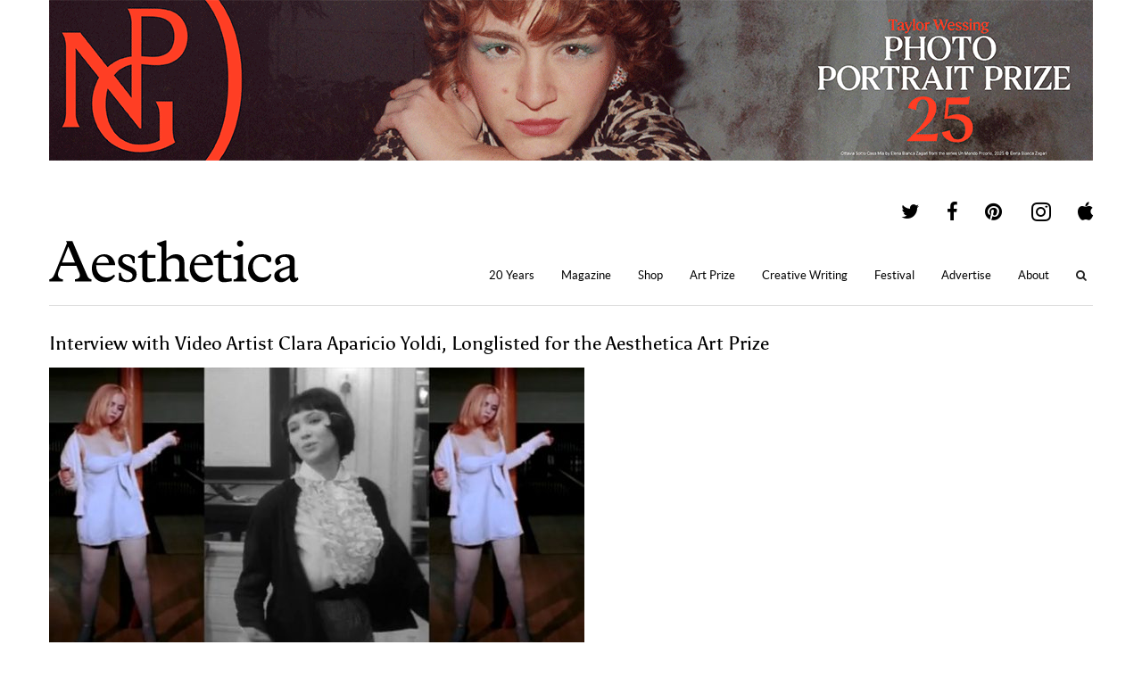

--- FILE ---
content_type: text/html; charset=UTF-8
request_url: https://aestheticamagazine.com/interview-video-artist-clara-aparicio-yoldi-longlisted-aesthetica-art-prize/
body_size: 16638
content:
<!doctype html>
<html lang=en-GB>
<head>
	<meta name='robots' content='index, follow, max-image-preview:large, max-snippet:-1, max-video-preview:-1' />

	<!-- This site is optimized with the Yoast SEO plugin v26.8 - https://yoast.com/product/yoast-seo-wordpress/ -->
	<link rel="canonical" href="https://aestheticamagazine.com/interview-video-artist-clara-aparicio-yoldi-longlisted-aesthetica-art-prize/" />
	<meta name="twitter:label1" content="Written by" />
	<meta name="twitter:data1" content="DaleJDonley" />
	<meta name="twitter:label2" content="Est. reading time" />
	<meta name="twitter:data2" content="7 minutes" />
	<script type="application/ld+json" class="yoast-schema-graph">{"@context":"https://schema.org","@graph":[{"@type":"Article","@id":"https://aestheticamagazine.com/interview-video-artist-clara-aparicio-yoldi-longlisted-aesthetica-art-prize/#article","isPartOf":{"@id":"/interview-video-artist-clara-aparicio-yoldi-longlisted-aesthetica-art-prize/"},"author":{"name":"DaleJDonley","@id":"https://aestheticamagazine.com/#/schema/person/9f3262a5246ba0cb6e0c15c32e5cd826"},"headline":"Interview with Video Artist Clara Aparicio Yoldi, Longlisted for the Aesthetica Art Prize","datePublished":"2014-03-23T15:00:24+00:00","dateModified":"2016-01-05T12:35:59+00:00","mainEntityOfPage":{"@id":"/interview-video-artist-clara-aparicio-yoldi-longlisted-aesthetica-art-prize/"},"wordCount":1448,"publisher":{"@id":"https://aestheticamagazine.com/#organization"},"image":{"@id":"https://aestheticamagazine.com/interview-video-artist-clara-aparicio-yoldi-longlisted-aesthetica-art-prize/#primaryimage"},"thumbnailUrl":"https://aestheticamagazine.com/wp-content/uploads/2014/03/Clara-Aparicio-Yoldi-LaisseTomberLesFilles.jpg","keywords":["Aesthetica Art Prize","Bruce Nauman","Iran","London","New York"],"articleSection":["Art &amp; Design","Film","Music","Performance"],"inLanguage":"en-US"},{"@type":"WebPage","@id":"/interview-video-artist-clara-aparicio-yoldi-longlisted-aesthetica-art-prize/","url":"https://aestheticamagazine.com/interview-video-artist-clara-aparicio-yoldi-longlisted-aesthetica-art-prize/","name":"Interview with Video Artist Clara Aparicio Yoldi, Longlisted for the Aesthetica Art Prize - Aesthetica Magazine","isPartOf":{"@id":"https://aestheticamagazine.com/#website"},"primaryImageOfPage":{"@id":"https://aestheticamagazine.com/interview-video-artist-clara-aparicio-yoldi-longlisted-aesthetica-art-prize/#primaryimage"},"image":{"@id":"https://aestheticamagazine.com/interview-video-artist-clara-aparicio-yoldi-longlisted-aesthetica-art-prize/#primaryimage"},"thumbnailUrl":"https://aestheticamagazine.com/wp-content/uploads/2014/03/Clara-Aparicio-Yoldi-LaisseTomberLesFilles.jpg","datePublished":"2014-03-23T15:00:24+00:00","dateModified":"2016-01-05T12:35:59+00:00","breadcrumb":{"@id":"https://aestheticamagazine.com/interview-video-artist-clara-aparicio-yoldi-longlisted-aesthetica-art-prize/#breadcrumb"},"inLanguage":"en-US","potentialAction":[{"@type":"ReadAction","target":["https://aestheticamagazine.com/interview-video-artist-clara-aparicio-yoldi-longlisted-aesthetica-art-prize/"]}]},{"@type":"ImageObject","inLanguage":"en-US","@id":"https://aestheticamagazine.com/interview-video-artist-clara-aparicio-yoldi-longlisted-aesthetica-art-prize/#primaryimage","url":"https://aestheticamagazine.com/wp-content/uploads/2014/03/Clara-Aparicio-Yoldi-LaisseTomberLesFilles.jpg","contentUrl":"https://aestheticamagazine.com/wp-content/uploads/2014/03/Clara-Aparicio-Yoldi-LaisseTomberLesFilles.jpg","width":600,"height":338},{"@type":"BreadcrumbList","@id":"https://aestheticamagazine.com/interview-video-artist-clara-aparicio-yoldi-longlisted-aesthetica-art-prize/#breadcrumb","itemListElement":[{"@type":"ListItem","position":1,"name":"Home","item":"https://aestheticamagazine.com/"},{"@type":"ListItem","position":2,"name":"Interview with Video Artist Clara Aparicio Yoldi, Longlisted for the Aesthetica Art Prize"}]},{"@type":"WebSite","@id":"https://aestheticamagazine.com/#website","url":"https://aestheticamagazine.com/","name":"Aesthetica Magazine","description":"Aesthetica is a worldwide destination for art and culture. In-depth features foreground today’s most innovative practitioners across art, design, photography, architecture, music and film.","publisher":{"@id":"https://aestheticamagazine.com/#organization"},"potentialAction":[{"@type":"SearchAction","target":{"@type":"EntryPoint","urlTemplate":"https://aestheticamagazine.com/?s={search_term_string}"},"query-input":{"@type":"PropertyValueSpecification","valueRequired":true,"valueName":"search_term_string"}}],"inLanguage":"en-US"},{"@type":"Organization","@id":"https://aestheticamagazine.com/#organization","name":"Aesthetica Magazine","url":"https://aestheticamagazine.com/","logo":{"@type":"ImageObject","inLanguage":"en-US","@id":"https://aestheticamagazine.com/#/schema/logo/image/","url":"https://aestheticamagazine.com/wp-content/uploads/2012/03/aesthetica-logo-e1459414294837.png","contentUrl":"https://aestheticamagazine.com/wp-content/uploads/2012/03/aesthetica-logo-e1459414294837.png","width":180,"height":44,"caption":"Aesthetica Magazine"},"image":{"@id":"https://aestheticamagazine.com/#/schema/logo/image/"},"sameAs":["https://www.facebook.com/aestheticamagazine","https://x.com/AestheticaMag","http://pinterest.com/aestheticamag"]},{"@type":"Person","@id":"https://aestheticamagazine.com/#/schema/person/9f3262a5246ba0cb6e0c15c32e5cd826","name":"DaleJDonley"}]}</script>
	<!-- / Yoast SEO plugin. -->


		<style>
			.lazyload,
			.lazyloading {
				max-width: 100%;
			}
		</style>
				<!-- This site uses the Google Analytics by MonsterInsights plugin v9.11.1 - Using Analytics tracking - https://www.monsterinsights.com/ -->
							<script src="//www.googletagmanager.com/gtag/js?id=G-M2LKWLY53V"  data-cfasync="false" data-wpfc-render="false" type="text/javascript" async></script>
			<script data-cfasync="false" data-wpfc-render="false" type="text/javascript">
				var mi_version = '9.11.1';
				var mi_track_user = true;
				var mi_no_track_reason = '';
								var MonsterInsightsDefaultLocations = {"page_location":"https:\/\/aestheticamagazine.com\/interview-video-artist-clara-aparicio-yoldi-longlisted-aesthetica-art-prize\/"};
								if ( typeof MonsterInsightsPrivacyGuardFilter === 'function' ) {
					var MonsterInsightsLocations = (typeof MonsterInsightsExcludeQuery === 'object') ? MonsterInsightsPrivacyGuardFilter( MonsterInsightsExcludeQuery ) : MonsterInsightsPrivacyGuardFilter( MonsterInsightsDefaultLocations );
				} else {
					var MonsterInsightsLocations = (typeof MonsterInsightsExcludeQuery === 'object') ? MonsterInsightsExcludeQuery : MonsterInsightsDefaultLocations;
				}

								var disableStrs = [
										'ga-disable-G-M2LKWLY53V',
									];

				/* Function to detect opted out users */
				function __gtagTrackerIsOptedOut() {
					for (var index = 0; index < disableStrs.length; index++) {
						if (document.cookie.indexOf(disableStrs[index] + '=true') > -1) {
							return true;
						}
					}

					return false;
				}

				/* Disable tracking if the opt-out cookie exists. */
				if (__gtagTrackerIsOptedOut()) {
					for (var index = 0; index < disableStrs.length; index++) {
						window[disableStrs[index]] = true;
					}
				}

				/* Opt-out function */
				function __gtagTrackerOptout() {
					for (var index = 0; index < disableStrs.length; index++) {
						document.cookie = disableStrs[index] + '=true; expires=Thu, 31 Dec 2099 23:59:59 UTC; path=/';
						window[disableStrs[index]] = true;
					}
				}

				if ('undefined' === typeof gaOptout) {
					function gaOptout() {
						__gtagTrackerOptout();
					}
				}
								window.dataLayer = window.dataLayer || [];

				window.MonsterInsightsDualTracker = {
					helpers: {},
					trackers: {},
				};
				if (mi_track_user) {
					function __gtagDataLayer() {
						dataLayer.push(arguments);
					}

					function __gtagTracker(type, name, parameters) {
						if (!parameters) {
							parameters = {};
						}

						if (parameters.send_to) {
							__gtagDataLayer.apply(null, arguments);
							return;
						}

						if (type === 'event') {
														parameters.send_to = monsterinsights_frontend.v4_id;
							var hookName = name;
							if (typeof parameters['event_category'] !== 'undefined') {
								hookName = parameters['event_category'] + ':' + name;
							}

							if (typeof MonsterInsightsDualTracker.trackers[hookName] !== 'undefined') {
								MonsterInsightsDualTracker.trackers[hookName](parameters);
							} else {
								__gtagDataLayer('event', name, parameters);
							}
							
						} else {
							__gtagDataLayer.apply(null, arguments);
						}
					}

					__gtagTracker('js', new Date());
					__gtagTracker('set', {
						'developer_id.dZGIzZG': true,
											});
					if ( MonsterInsightsLocations.page_location ) {
						__gtagTracker('set', MonsterInsightsLocations);
					}
										__gtagTracker('config', 'G-M2LKWLY53V', {"forceSSL":"true","link_attribution":"true"} );
										window.gtag = __gtagTracker;										(function () {
						/* https://developers.google.com/analytics/devguides/collection/analyticsjs/ */
						/* ga and __gaTracker compatibility shim. */
						var noopfn = function () {
							return null;
						};
						var newtracker = function () {
							return new Tracker();
						};
						var Tracker = function () {
							return null;
						};
						var p = Tracker.prototype;
						p.get = noopfn;
						p.set = noopfn;
						p.send = function () {
							var args = Array.prototype.slice.call(arguments);
							args.unshift('send');
							__gaTracker.apply(null, args);
						};
						var __gaTracker = function () {
							var len = arguments.length;
							if (len === 0) {
								return;
							}
							var f = arguments[len - 1];
							if (typeof f !== 'object' || f === null || typeof f.hitCallback !== 'function') {
								if ('send' === arguments[0]) {
									var hitConverted, hitObject = false, action;
									if ('event' === arguments[1]) {
										if ('undefined' !== typeof arguments[3]) {
											hitObject = {
												'eventAction': arguments[3],
												'eventCategory': arguments[2],
												'eventLabel': arguments[4],
												'value': arguments[5] ? arguments[5] : 1,
											}
										}
									}
									if ('pageview' === arguments[1]) {
										if ('undefined' !== typeof arguments[2]) {
											hitObject = {
												'eventAction': 'page_view',
												'page_path': arguments[2],
											}
										}
									}
									if (typeof arguments[2] === 'object') {
										hitObject = arguments[2];
									}
									if (typeof arguments[5] === 'object') {
										Object.assign(hitObject, arguments[5]);
									}
									if ('undefined' !== typeof arguments[1].hitType) {
										hitObject = arguments[1];
										if ('pageview' === hitObject.hitType) {
											hitObject.eventAction = 'page_view';
										}
									}
									if (hitObject) {
										action = 'timing' === arguments[1].hitType ? 'timing_complete' : hitObject.eventAction;
										hitConverted = mapArgs(hitObject);
										__gtagTracker('event', action, hitConverted);
									}
								}
								return;
							}

							function mapArgs(args) {
								var arg, hit = {};
								var gaMap = {
									'eventCategory': 'event_category',
									'eventAction': 'event_action',
									'eventLabel': 'event_label',
									'eventValue': 'event_value',
									'nonInteraction': 'non_interaction',
									'timingCategory': 'event_category',
									'timingVar': 'name',
									'timingValue': 'value',
									'timingLabel': 'event_label',
									'page': 'page_path',
									'location': 'page_location',
									'title': 'page_title',
									'referrer' : 'page_referrer',
								};
								for (arg in args) {
																		if (!(!args.hasOwnProperty(arg) || !gaMap.hasOwnProperty(arg))) {
										hit[gaMap[arg]] = args[arg];
									} else {
										hit[arg] = args[arg];
									}
								}
								return hit;
							}

							try {
								f.hitCallback();
							} catch (ex) {
							}
						};
						__gaTracker.create = newtracker;
						__gaTracker.getByName = newtracker;
						__gaTracker.getAll = function () {
							return [];
						};
						__gaTracker.remove = noopfn;
						__gaTracker.loaded = true;
						window['__gaTracker'] = __gaTracker;
					})();
									} else {
										console.log("");
					(function () {
						function __gtagTracker() {
							return null;
						}

						window['__gtagTracker'] = __gtagTracker;
						window['gtag'] = __gtagTracker;
					})();
									}
			</script>
							<!-- / Google Analytics by MonsterInsights -->
		<style id='wp-img-auto-sizes-contain-inline-css' type='text/css'>
img:is([sizes=auto i],[sizes^="auto," i]){contain-intrinsic-size:3000px 1500px}
/*# sourceURL=wp-img-auto-sizes-contain-inline-css */
</style>
<style id='wp-block-library-inline-css' type='text/css'>
:root{--wp-block-synced-color:#7a00df;--wp-block-synced-color--rgb:122,0,223;--wp-bound-block-color:var(--wp-block-synced-color);--wp-editor-canvas-background:#ddd;--wp-admin-theme-color:#007cba;--wp-admin-theme-color--rgb:0,124,186;--wp-admin-theme-color-darker-10:#006ba1;--wp-admin-theme-color-darker-10--rgb:0,107,160.5;--wp-admin-theme-color-darker-20:#005a87;--wp-admin-theme-color-darker-20--rgb:0,90,135;--wp-admin-border-width-focus:2px}@media (min-resolution:192dpi){:root{--wp-admin-border-width-focus:1.5px}}.wp-element-button{cursor:pointer}:root .has-very-light-gray-background-color{background-color:#eee}:root .has-very-dark-gray-background-color{background-color:#313131}:root .has-very-light-gray-color{color:#eee}:root .has-very-dark-gray-color{color:#313131}:root .has-vivid-green-cyan-to-vivid-cyan-blue-gradient-background{background:linear-gradient(135deg,#00d084,#0693e3)}:root .has-purple-crush-gradient-background{background:linear-gradient(135deg,#34e2e4,#4721fb 50%,#ab1dfe)}:root .has-hazy-dawn-gradient-background{background:linear-gradient(135deg,#faaca8,#dad0ec)}:root .has-subdued-olive-gradient-background{background:linear-gradient(135deg,#fafae1,#67a671)}:root .has-atomic-cream-gradient-background{background:linear-gradient(135deg,#fdd79a,#004a59)}:root .has-nightshade-gradient-background{background:linear-gradient(135deg,#330968,#31cdcf)}:root .has-midnight-gradient-background{background:linear-gradient(135deg,#020381,#2874fc)}:root{--wp--preset--font-size--normal:16px;--wp--preset--font-size--huge:42px}.has-regular-font-size{font-size:1em}.has-larger-font-size{font-size:2.625em}.has-normal-font-size{font-size:var(--wp--preset--font-size--normal)}.has-huge-font-size{font-size:var(--wp--preset--font-size--huge)}.has-text-align-center{text-align:center}.has-text-align-left{text-align:left}.has-text-align-right{text-align:right}.has-fit-text{white-space:nowrap!important}#end-resizable-editor-section{display:none}.aligncenter{clear:both}.items-justified-left{justify-content:flex-start}.items-justified-center{justify-content:center}.items-justified-right{justify-content:flex-end}.items-justified-space-between{justify-content:space-between}.screen-reader-text{border:0;clip-path:inset(50%);height:1px;margin:-1px;overflow:hidden;padding:0;position:absolute;width:1px;word-wrap:normal!important}.screen-reader-text:focus{background-color:#ddd;clip-path:none;color:#444;display:block;font-size:1em;height:auto;left:5px;line-height:normal;padding:15px 23px 14px;text-decoration:none;top:5px;width:auto;z-index:100000}html :where(.has-border-color){border-style:solid}html :where([style*=border-top-color]){border-top-style:solid}html :where([style*=border-right-color]){border-right-style:solid}html :where([style*=border-bottom-color]){border-bottom-style:solid}html :where([style*=border-left-color]){border-left-style:solid}html :where([style*=border-width]){border-style:solid}html :where([style*=border-top-width]){border-top-style:solid}html :where([style*=border-right-width]){border-right-style:solid}html :where([style*=border-bottom-width]){border-bottom-style:solid}html :where([style*=border-left-width]){border-left-style:solid}html :where(img[class*=wp-image-]){height:auto;max-width:100%}:where(figure){margin:0 0 1em}html :where(.is-position-sticky){--wp-admin--admin-bar--position-offset:var(--wp-admin--admin-bar--height,0px)}@media screen and (max-width:600px){html :where(.is-position-sticky){--wp-admin--admin-bar--position-offset:0px}}

/*# sourceURL=wp-block-library-inline-css */
</style><style id='wp-block-paragraph-inline-css' type='text/css'>
.is-small-text{font-size:.875em}.is-regular-text{font-size:1em}.is-large-text{font-size:2.25em}.is-larger-text{font-size:3em}.has-drop-cap:not(:focus):first-letter{float:left;font-size:8.4em;font-style:normal;font-weight:100;line-height:.68;margin:.05em .1em 0 0;text-transform:uppercase}body.rtl .has-drop-cap:not(:focus):first-letter{float:none;margin-left:.1em}p.has-drop-cap.has-background{overflow:hidden}:root :where(p.has-background){padding:1.25em 2.375em}:where(p.has-text-color:not(.has-link-color)) a{color:inherit}p.has-text-align-left[style*="writing-mode:vertical-lr"],p.has-text-align-right[style*="writing-mode:vertical-rl"]{rotate:180deg}
/*# sourceURL=https://aestheticamagazine.com/wp-includes/blocks/paragraph/style.min.css */
</style>
<style id='global-styles-inline-css' type='text/css'>
:root{--wp--preset--aspect-ratio--square: 1;--wp--preset--aspect-ratio--4-3: 4/3;--wp--preset--aspect-ratio--3-4: 3/4;--wp--preset--aspect-ratio--3-2: 3/2;--wp--preset--aspect-ratio--2-3: 2/3;--wp--preset--aspect-ratio--16-9: 16/9;--wp--preset--aspect-ratio--9-16: 9/16;--wp--preset--color--black: #000000;--wp--preset--color--cyan-bluish-gray: #abb8c3;--wp--preset--color--white: #ffffff;--wp--preset--color--pale-pink: #f78da7;--wp--preset--color--vivid-red: #cf2e2e;--wp--preset--color--luminous-vivid-orange: #ff6900;--wp--preset--color--luminous-vivid-amber: #fcb900;--wp--preset--color--light-green-cyan: #7bdcb5;--wp--preset--color--vivid-green-cyan: #00d084;--wp--preset--color--pale-cyan-blue: #8ed1fc;--wp--preset--color--vivid-cyan-blue: #0693e3;--wp--preset--color--vivid-purple: #9b51e0;--wp--preset--gradient--vivid-cyan-blue-to-vivid-purple: linear-gradient(135deg,rgb(6,147,227) 0%,rgb(155,81,224) 100%);--wp--preset--gradient--light-green-cyan-to-vivid-green-cyan: linear-gradient(135deg,rgb(122,220,180) 0%,rgb(0,208,130) 100%);--wp--preset--gradient--luminous-vivid-amber-to-luminous-vivid-orange: linear-gradient(135deg,rgb(252,185,0) 0%,rgb(255,105,0) 100%);--wp--preset--gradient--luminous-vivid-orange-to-vivid-red: linear-gradient(135deg,rgb(255,105,0) 0%,rgb(207,46,46) 100%);--wp--preset--gradient--very-light-gray-to-cyan-bluish-gray: linear-gradient(135deg,rgb(238,238,238) 0%,rgb(169,184,195) 100%);--wp--preset--gradient--cool-to-warm-spectrum: linear-gradient(135deg,rgb(74,234,220) 0%,rgb(151,120,209) 20%,rgb(207,42,186) 40%,rgb(238,44,130) 60%,rgb(251,105,98) 80%,rgb(254,248,76) 100%);--wp--preset--gradient--blush-light-purple: linear-gradient(135deg,rgb(255,206,236) 0%,rgb(152,150,240) 100%);--wp--preset--gradient--blush-bordeaux: linear-gradient(135deg,rgb(254,205,165) 0%,rgb(254,45,45) 50%,rgb(107,0,62) 100%);--wp--preset--gradient--luminous-dusk: linear-gradient(135deg,rgb(255,203,112) 0%,rgb(199,81,192) 50%,rgb(65,88,208) 100%);--wp--preset--gradient--pale-ocean: linear-gradient(135deg,rgb(255,245,203) 0%,rgb(182,227,212) 50%,rgb(51,167,181) 100%);--wp--preset--gradient--electric-grass: linear-gradient(135deg,rgb(202,248,128) 0%,rgb(113,206,126) 100%);--wp--preset--gradient--midnight: linear-gradient(135deg,rgb(2,3,129) 0%,rgb(40,116,252) 100%);--wp--preset--font-size--small: 13px;--wp--preset--font-size--medium: 20px;--wp--preset--font-size--large: 36px;--wp--preset--font-size--x-large: 42px;--wp--preset--spacing--20: 0.44rem;--wp--preset--spacing--30: 0.67rem;--wp--preset--spacing--40: 1rem;--wp--preset--spacing--50: 1.5rem;--wp--preset--spacing--60: 2.25rem;--wp--preset--spacing--70: 3.38rem;--wp--preset--spacing--80: 5.06rem;--wp--preset--shadow--natural: 6px 6px 9px rgba(0, 0, 0, 0.2);--wp--preset--shadow--deep: 12px 12px 50px rgba(0, 0, 0, 0.4);--wp--preset--shadow--sharp: 6px 6px 0px rgba(0, 0, 0, 0.2);--wp--preset--shadow--outlined: 6px 6px 0px -3px rgb(255, 255, 255), 6px 6px rgb(0, 0, 0);--wp--preset--shadow--crisp: 6px 6px 0px rgb(0, 0, 0);}:where(.is-layout-flex){gap: 0.5em;}:where(.is-layout-grid){gap: 0.5em;}body .is-layout-flex{display: flex;}.is-layout-flex{flex-wrap: wrap;align-items: center;}.is-layout-flex > :is(*, div){margin: 0;}body .is-layout-grid{display: grid;}.is-layout-grid > :is(*, div){margin: 0;}:where(.wp-block-columns.is-layout-flex){gap: 2em;}:where(.wp-block-columns.is-layout-grid){gap: 2em;}:where(.wp-block-post-template.is-layout-flex){gap: 1.25em;}:where(.wp-block-post-template.is-layout-grid){gap: 1.25em;}.has-black-color{color: var(--wp--preset--color--black) !important;}.has-cyan-bluish-gray-color{color: var(--wp--preset--color--cyan-bluish-gray) !important;}.has-white-color{color: var(--wp--preset--color--white) !important;}.has-pale-pink-color{color: var(--wp--preset--color--pale-pink) !important;}.has-vivid-red-color{color: var(--wp--preset--color--vivid-red) !important;}.has-luminous-vivid-orange-color{color: var(--wp--preset--color--luminous-vivid-orange) !important;}.has-luminous-vivid-amber-color{color: var(--wp--preset--color--luminous-vivid-amber) !important;}.has-light-green-cyan-color{color: var(--wp--preset--color--light-green-cyan) !important;}.has-vivid-green-cyan-color{color: var(--wp--preset--color--vivid-green-cyan) !important;}.has-pale-cyan-blue-color{color: var(--wp--preset--color--pale-cyan-blue) !important;}.has-vivid-cyan-blue-color{color: var(--wp--preset--color--vivid-cyan-blue) !important;}.has-vivid-purple-color{color: var(--wp--preset--color--vivid-purple) !important;}.has-black-background-color{background-color: var(--wp--preset--color--black) !important;}.has-cyan-bluish-gray-background-color{background-color: var(--wp--preset--color--cyan-bluish-gray) !important;}.has-white-background-color{background-color: var(--wp--preset--color--white) !important;}.has-pale-pink-background-color{background-color: var(--wp--preset--color--pale-pink) !important;}.has-vivid-red-background-color{background-color: var(--wp--preset--color--vivid-red) !important;}.has-luminous-vivid-orange-background-color{background-color: var(--wp--preset--color--luminous-vivid-orange) !important;}.has-luminous-vivid-amber-background-color{background-color: var(--wp--preset--color--luminous-vivid-amber) !important;}.has-light-green-cyan-background-color{background-color: var(--wp--preset--color--light-green-cyan) !important;}.has-vivid-green-cyan-background-color{background-color: var(--wp--preset--color--vivid-green-cyan) !important;}.has-pale-cyan-blue-background-color{background-color: var(--wp--preset--color--pale-cyan-blue) !important;}.has-vivid-cyan-blue-background-color{background-color: var(--wp--preset--color--vivid-cyan-blue) !important;}.has-vivid-purple-background-color{background-color: var(--wp--preset--color--vivid-purple) !important;}.has-black-border-color{border-color: var(--wp--preset--color--black) !important;}.has-cyan-bluish-gray-border-color{border-color: var(--wp--preset--color--cyan-bluish-gray) !important;}.has-white-border-color{border-color: var(--wp--preset--color--white) !important;}.has-pale-pink-border-color{border-color: var(--wp--preset--color--pale-pink) !important;}.has-vivid-red-border-color{border-color: var(--wp--preset--color--vivid-red) !important;}.has-luminous-vivid-orange-border-color{border-color: var(--wp--preset--color--luminous-vivid-orange) !important;}.has-luminous-vivid-amber-border-color{border-color: var(--wp--preset--color--luminous-vivid-amber) !important;}.has-light-green-cyan-border-color{border-color: var(--wp--preset--color--light-green-cyan) !important;}.has-vivid-green-cyan-border-color{border-color: var(--wp--preset--color--vivid-green-cyan) !important;}.has-pale-cyan-blue-border-color{border-color: var(--wp--preset--color--pale-cyan-blue) !important;}.has-vivid-cyan-blue-border-color{border-color: var(--wp--preset--color--vivid-cyan-blue) !important;}.has-vivid-purple-border-color{border-color: var(--wp--preset--color--vivid-purple) !important;}.has-vivid-cyan-blue-to-vivid-purple-gradient-background{background: var(--wp--preset--gradient--vivid-cyan-blue-to-vivid-purple) !important;}.has-light-green-cyan-to-vivid-green-cyan-gradient-background{background: var(--wp--preset--gradient--light-green-cyan-to-vivid-green-cyan) !important;}.has-luminous-vivid-amber-to-luminous-vivid-orange-gradient-background{background: var(--wp--preset--gradient--luminous-vivid-amber-to-luminous-vivid-orange) !important;}.has-luminous-vivid-orange-to-vivid-red-gradient-background{background: var(--wp--preset--gradient--luminous-vivid-orange-to-vivid-red) !important;}.has-very-light-gray-to-cyan-bluish-gray-gradient-background{background: var(--wp--preset--gradient--very-light-gray-to-cyan-bluish-gray) !important;}.has-cool-to-warm-spectrum-gradient-background{background: var(--wp--preset--gradient--cool-to-warm-spectrum) !important;}.has-blush-light-purple-gradient-background{background: var(--wp--preset--gradient--blush-light-purple) !important;}.has-blush-bordeaux-gradient-background{background: var(--wp--preset--gradient--blush-bordeaux) !important;}.has-luminous-dusk-gradient-background{background: var(--wp--preset--gradient--luminous-dusk) !important;}.has-pale-ocean-gradient-background{background: var(--wp--preset--gradient--pale-ocean) !important;}.has-electric-grass-gradient-background{background: var(--wp--preset--gradient--electric-grass) !important;}.has-midnight-gradient-background{background: var(--wp--preset--gradient--midnight) !important;}.has-small-font-size{font-size: var(--wp--preset--font-size--small) !important;}.has-medium-font-size{font-size: var(--wp--preset--font-size--medium) !important;}.has-large-font-size{font-size: var(--wp--preset--font-size--large) !important;}.has-x-large-font-size{font-size: var(--wp--preset--font-size--x-large) !important;}
/*# sourceURL=global-styles-inline-css */
</style>

<style id='classic-theme-styles-inline-css' type='text/css'>
/*! This file is auto-generated */
.wp-block-button__link{color:#fff;background-color:#32373c;border-radius:9999px;box-shadow:none;text-decoration:none;padding:calc(.667em + 2px) calc(1.333em + 2px);font-size:1.125em}.wp-block-file__button{background:#32373c;color:#fff;text-decoration:none}
/*# sourceURL=/wp-includes/css/classic-themes.min.css */
</style>
<link rel='stylesheet' id='wp-components-css' href='/wp-includes/css/dist/components/style.min.css?ver=6.9' type='text/css' media='all' />
<link rel='stylesheet' id='wp-preferences-css' href='/wp-includes/css/dist/preferences/style.min.css?ver=6.9' type='text/css' media='all' />
<link rel='stylesheet' id='wp-block-editor-css' href='/wp-includes/css/dist/block-editor/style.min.css?ver=6.9' type='text/css' media='all' />
<link rel='stylesheet' id='popup-maker-block-library-style-css' href='/wp-content/plugins/popup-maker/dist/packages/block-library-style.css?ver=dbea705cfafe089d65f1' type='text/css' media='all' />
<link rel='stylesheet' id='collapscore-css-css' href='/wp-content/plugins/jquery-collapse-o-matic/css/core_style.css?ver=1.0' type='text/css' media='all' />
<link rel='stylesheet' id='collapseomatic-css-css' href='/wp-content/plugins/jquery-collapse-o-matic/css/light_style.css?ver=1.6' type='text/css' media='all' />
<link rel='stylesheet' id='aesthetica-style-css' href='/wp-content/themes/aesthetica-2017/assets/stylesheet.css?ver=4.1.4' type='text/css' media='all' />
<link rel='stylesheet' id='tablepress-default-css' href='/wp-content/tablepress-combined.min.css?ver=37' type='text/css' media='all' />
<script type="text/javascript" src="/wp-content/plugins/google-analytics-premium/assets/js/frontend-gtag.min.js?ver=9.11.1" id="monsterinsights-frontend-script-js" async="async" data-wp-strategy="async"></script>
<script data-cfasync="false" data-wpfc-render="false" type="text/javascript" id='monsterinsights-frontend-script-js-extra'>/* <![CDATA[ */
var monsterinsights_frontend = {"js_events_tracking":"true","download_extensions":"doc,pdf,ppt,zip,xls,docx,pptx,xlsx","inbound_paths":"[{\"path\":\"\\\/go\\\/\",\"label\":\"affiliate\"},{\"path\":\"\\\/recommend\\\/\",\"label\":\"affiliate\"}]","home_url":"https:\/\/aestheticamagazine.com","hash_tracking":"false","v4_id":"G-M2LKWLY53V"};/* ]]> */
</script>
<script type="text/javascript" src="/wp-includes/js/jquery/jquery.min.js?ver=3.7.1" id="jquery-core-js"></script>
<script type="text/javascript" src="/wp-includes/js/jquery/jquery-migrate.min.js?ver=3.4.1" id="jquery-migrate-js"></script>

<!-- Google tag (gtag.js) snippet added by Site Kit -->
<!-- Google Analytics snippet added by Site Kit -->
<script type="text/javascript" src="https://www.googletagmanager.com/gtag/js?id=GT-MK46FGN" id="google_gtagjs-js" async></script>
<script type="text/javascript" id="google_gtagjs-js-after">
/* <![CDATA[ */
window.dataLayer = window.dataLayer || [];function gtag(){dataLayer.push(arguments);}
gtag("set","linker",{"domains":["aestheticamagazine.com"]});
gtag("js", new Date());
gtag("set", "developer_id.dZTNiMT", true);
gtag("config", "GT-MK46FGN");
//# sourceURL=google_gtagjs-js-after
/* ]]> */
</script>
<link rel='shortlink' href='https://aestheticamagazine.com/?p=218141' />

<!-- This site is using AdRotate Professional v5.26.2 to display their advertisements - https://ajdg.solutions/ -->
<!-- AdRotate CSS -->
<style type="text/css" media="screen">
	.g { margin:0px; padding:0px; overflow:hidden; line-height:1; zoom:1; }
	.g img { height:auto; }
	.g-col { position:relative; float:left; }
	.g-col:first-child { margin-left: 0; }
	.g-col:last-child { margin-right: 0; }
	.g-wall { display:block; position:fixed; left:0; top:0; width:100%; height:100%; z-index:-1; }
	.woocommerce-page .g, .bbpress-wrapper .g { margin: 20px auto; clear:both; }
	.g-1 { min-width:6px; max-width:192px; }
	.b-1 { margin:6px 6px 6px 6px; }
	.g-1 {  }
	.b-1 { margin:6px 6px 6px 6px; }
	.g-2 { min-width:0px; max-width:180px; }
	.b-2 { margin:0px 0px 0px 0px; }
	@media only screen and (max-width: 480px) {
		.g-col, .g-dyn, .g-single { width:100%; margin-left:0; margin-right:0; }
		.woocommerce-page .g, .bbpress-wrapper .g { margin: 10px auto; }
	}
</style>
<!-- /AdRotate CSS -->

<meta name="generator" content="Site Kit by Google 1.170.0" />		<script>
			document.documentElement.className = document.documentElement.className.replace('no-js', 'js');
		</script>
				<style>
			.no-js img.lazyload {
				display: none;
			}

			figure.wp-block-image img.lazyloading {
				min-width: 150px;
			}

			.lazyload,
			.lazyloading {
				--smush-placeholder-width: 100px;
				--smush-placeholder-aspect-ratio: 1/1;
				width: var(--smush-image-width, var(--smush-placeholder-width)) !important;
				aspect-ratio: var(--smush-image-aspect-ratio, var(--smush-placeholder-aspect-ratio)) !important;
			}

						.lazyload, .lazyloading {
				opacity: 0;
			}

			.lazyloaded {
				opacity: 1;
				transition: opacity 400ms;
				transition-delay: 0ms;
			}

					</style>
		<link rel=alternate type="application/rss+xml" href="https://aestheticamagazine.com/feed"><link rel=icon href="https://aestheticamagazine.com/wp-content/themes/aesthetica-2017/assets/images/favicon.ico"><title>Aesthetica Magazine - Interview with Video Artist Clara Aparicio Yoldi, Longlisted for the Aesthetica Art Prize</title><script>var dataLayer;</script><meta property="og:description" content="The Aesthetica Art Prize 2014 opens its new ground-breaking exhibition this spring, showcasing the very best of emerging and established talent in contemporary art internationally."><meta property="fb:admins" content="1360358952"><meta property="og:locale" content="en_GB"><meta property="og:site_name" content="Aesthetica Magazine"><meta property="og:url" content="/interview-video-artist-clara-aparicio-yoldi-longlisted-aesthetica-art-prize/"><meta property="og:image" content="https://aestheticamagazine.com/wp-content/uploads/2014/03/Clara-Aparicio-Yoldi-LaisseTomberLesFilles.jpg"><meta property="article:publisher" content="http://www.facebook.com/aestheticamagazine"><meta property="og:type" content="article"><meta name="description" content="The Aesthetica Art Prize 2014 opens its new ground-breaking exhibition this spring, showcasing the very best of emerging and established talent in contemporary art internationally."><meta name="twitter:card" content="summary_large_image"><meta name="twitter:description" content="The Aesthetica Art Prize 2014 opens its new ground-breaking exhibition this spring, showcasing the very best of emerging and established talent in contemporary art internationally."><meta name="twitter:image:src" content="https://aestheticamagazine.com/wp-content/uploads/2014/03/Clara-Aparicio-Yoldi-LaisseTomberLesFilles.jpg"><meta name="twitter:site" content="@AestheticaMag"><meta name="twitter:title" content="Aesthetica Magazine - Interview with Video Artist Clara Aparicio Yoldi, Longlisted for the Aesthetica Art Prize"><meta name="twitter:url" content="/interview-video-artist-clara-aparicio-yoldi-longlisted-aesthetica-art-prize/"><meta name="viewport" content="width=device-width,initial-scale=1"><link rel=apple-touch-icon sizes="76x76" href="https://aestheticamagazine.com/wp-content/themes/aesthetica-2017/assets/images/76.png"><link rel=apple-touch-icon sizes="120x120" href="https://aestheticamagazine.com/wp-content/themes/aesthetica-2017/assets/images/120.png"><link rel=apple-touch-icon sizes="152x152" href="https://aestheticamagazine.com/wp-content/themes/aesthetica-2017/assets/images/152.png"><link rel=apple-touch-icon sizes="180x180" href="https://aestheticamagazine.com/wp-content/themes/aesthetica-2017/assets/images/180.png"><link rel=apple-touch-icon href="https://aestheticamagazine.com/wp-content/themes/aesthetica-2017/assets/images/aesthetica-icon.png">
<!-- Google AdSense meta tags added by Site Kit -->
<meta name="google-adsense-platform-account" content="ca-host-pub-2644536267352236">
<meta name="google-adsense-platform-domain" content="sitekit.withgoogle.com">
<!-- End Google AdSense meta tags added by Site Kit -->

<!-- Google AdSense snippet added by Site Kit -->
<script type="text/javascript" async="async" src="https://pagead2.googlesyndication.com/pagead/js/adsbygoogle.js?client=ca-pub-8367632564862787&amp;host=ca-host-pub-2644536267352236" crossorigin="anonymous"></script>

<!-- End Google AdSense snippet added by Site Kit -->
<link rel="icon" href="https://aestheticamagazine.com/wp-content/uploads/2021/07/cropped-Aesthetica-favicon-white-32x32.jpg" sizes="32x32" />
<link rel="icon" href="https://aestheticamagazine.com/wp-content/uploads/2021/07/cropped-Aesthetica-favicon-white-192x192.jpg" sizes="192x192" />
<link rel="apple-touch-icon" href="https://aestheticamagazine.com/wp-content/uploads/2021/07/cropped-Aesthetica-favicon-white-180x180.jpg" />
<meta name="msapplication-TileImage" content="https://aestheticamagazine.com/wp-content/uploads/2021/07/cropped-Aesthetica-favicon-white-270x270.jpg" />
		<style type="text/css" id="wp-custom-css">
			
.postid-539001 div.g,
.postid-539221 div.g,
.postid-539268 div.g,
.postid-539029 div.g,
.postid-539008 div.g,
.postid-539331 div.g,
.postid-538986 div.g,
.postid-539105 div.g,
.postid-539220 div.g,
.postid-539288 div.g,
.postid-539142 div.g,
.postid-539031 div.g,
.postid-539320 div.g,
.postid-538977 div.g,
.postid-539134 div.g,
.postid-539232 div.g,
.postid-539184 div.g,
.postid-539098 div.g,
.postid-539067 div.g,
.postid-539053 div.g,
.postid-539295 div.g,
.postid-539277 div.g,
.postid-539112 div.g,
.postid-539249 div.g,
.postid-538951 div.g,
.postid-538963 div.g,
.postid-539183 div.g,
.postid-539317 div.g,
.postid-538941 div.g,
.postid-539343 div.g,
.postid-539121 div.g,
.postid-539082 div.g,
.postid-539158 div.g,
.postid-539193 div.g,
.postid-538920 div.g,
.postid-539393 div.g,
.postid-538928 div.g,
.postid-538911 div.g,
.postid-538900 div.g,
.postid-539302 div.g,
.postid-538889 div.g,
.postid-539162 div.g,
.page-id-538742 div.g{
    display: none !important;
}

.page-id-497193 .slider{
	    display: none !important;
}
.page-id-497193 .three-quarters{
	width: 960px !important;
}

.page-id-323952 .main {
position: relative !important;
}

.page-id-323952 .box-url {
position: absolute !important;

}

.page-id-323952 a.box-url {
z-index:3;

}
.page-id-323952 .box-overlay {
    width: 960px !important;
    height: 480px !important;
    z-index: 1 !important;
    opacity: 0 !important;
    }

hr {
	border-top: 1px solid lightgray !important;
border-bottom: none !important; 
	
}

.postid-551553 iframe,.vp-center {
	min-width: 960px !important;
	height: 540px !important;

}

.postid-556655 div.media.article-media > a > img
{ width: 75%;
}

body > div.wrapper > div.main > div.posts.columns.stream.thumbnail-thirds.columns-3 > div:nth-child(1) > div:nth-child(1) > div.content.post-content {
	padding-bottom: 15px;
}

.shopify-buy__layout-vertical {
    text-align: left;
}

.submenu li ul {
	z-index: 1;
 }

.page-id-580296 td {
background-color: #fff;
	border: none;
}

.page-id-580296  table {
	max-width: 40%;
	margin: auto;
}

.page-id-580296 form {
padding-bottom: 100px;
}

.page-id-580296  input[type=text] {
background-color: white;
	width: 50%;
	margin-left: 10px;
	margin-bottom:10px;
	font-size: 14pt;
}


.page-id-589749 td {
background-color: #fff;
	border: none;
}

.page-id-589749  table {
	max-width: 50%;
	margin: auto;
}

.page-id-589749 form {
padding-bottom: 100px;
}

.page-id-589749  input[type=text] {
background-color: white;
	width: 80%;
	margin-left: 10px;
	font-size: 14pt;
}

.page-id-586587 iframe  {
margin: -100px 0px !important;
}		</style>
		</head>

<body class="wp-singular post-template-default single single-post postid-218141 single-format-image wp-theme-aesthetica-2017 no-js">
	<noscript><iframe src="//www.googletagmanager.com/ns.html?id=GTM-NJL6M4"
height="0" width="0" style="display:none;visibility:hidden"></iframe></noscript>
<script>(function(w,d,s,l,i){w[l]=w[l]||[];w[l].push({"gtm.start":
new Date().getTime(),event:"gtm.js"});var f=d.getElementsByTagName(s)[0],
j=d.createElement(s),dl=l!="dataLayer"?"&l="+l:"";j.async=true;j.src=
"//www.googletagmanager.com/gtm.js?id="+i+dl;f.parentNode.insertBefore(j,f);
})(window,document,"script","dataLayer","GTM-NJL6M4");</script>
	<div class=wrapper>
		<div class="g g-4"><div class="g-single a-1192"><a class="gofollow" data-track="MTE5Miw0LDYw" href="https://www.npg.org.uk/whatson/exhibitions/2025/taylor-wessing-photo-portrait-prize/?utm_source=aesthetica&utm_medium=website&utm_campaign=twppp25&utm_content=header-banner" target="_blank"><img data-src="https://aestheticamagazine.com/wp-content/banners/NPG-Header-Banner-19-25-January.gif" src="[data-uri]" class="lazyload" style="--smush-placeholder-width: 1170px; --smush-placeholder-aspect-ratio: 1170/180;" /></a></div></div>		<header id=header>
			<h1 itemscope itemref=footer itemtype="http://schema.org/Organization">
				<a href=/><img itemprop=logo data-src="https://aestheticamagazine.com/wp-content/themes/aesthetica-2017/assets/images/aesthetica_logo.svg" alt=Aesthetica width=280 height=80 src="[data-uri]" class="lazyload"></a>			</h1>
			<div class=social-menu><ul class=menu><li><a target="_blank" rel="external" href="http://twitter.com/aestheticamag"><span class="icon-twitter"></span></a></li>
<li><a target="_blank" rel="external" href="https://www.facebook.com/aestheticamagazine"><span class="icon-facebook"></span></a></li>
<li><a target="_blank" rel="external" href="http://pinterest.com/aestheticamag"><span class="icon-pinterest"></span></a></li>
<li><a target="_blank" rel="external" href="http://instagram.com/AestheticaMag"><span class="icon-instagram"></span></a></li>
<li><a target="_blank" rel="external" href="https://itunes.apple.com/us/app/aesthetica/id888670809?ls=1&amp;mt=8"><span class="icon-apple"></span></a></li>
</ul></div><div class=main-menu><nav><ul class=menu><li><a href="/20-years/">20 Years</a></li>
<li><a href="/digital/">Magazine</a>
<ul class="sub-menu">
<li><a href="/category/art-design/">Art &amp; Design</a></li>
<li><a href="/category/architecture/">Architecture</a></li>
<li><a href="/category/fashion/">Fashion</a></li>
<li><a href="/category/film/">Film</a></li>
<li><a href="/category/new-artists/">New Artists</a></li>
<li><a href="/category/photography/">Photography</a></li>
<li><a href="/library-access/">Library Access</a></li>
</ul>
</li>
<li><a target="_blank" rel="external" href="https://shop.aestheticamagazine.com">Shop</a>
<ul class="sub-menu">
<li><a target="_blank" rel="external" href="https://shop.aestheticamagazine.com/collections/aesthetica-issues">Current Issue</a></li>
<li><a target="_blank" rel="external" href="https://shop.aestheticamagazine.com/collections/subscriptions">Subscribe</a></li>
<li><a target="_blank" rel="external" href="https://shop.aestheticamagazine.com/collections/creative-writing-collection">Creative Writing</a></li>
</ul>
</li>
<li><a href="/artprize/">Art Prize</a></li>
<li><a href="/creative-writing-award/">Creative Writing</a></li>
<li><a target="_blank" rel="external" href="https://www.asff.co.uk">Festival</a></li>
<li><a href="/advertise/">Advertise</a></li>
<li><a href="/about/">About</a></li>
<li class=search><form action="/" method=get class="search"> <input name=s type=text role=search placeholder="Search for articles" value=""> <button type=submit><span class=icon-search></span></button> </form></li></ul></nav></div>		</header>
		<div class="main" itemscope itemtype="http://schema.org/Article">
				
				<h2 class="title article-title" itemprop="headline">Interview with Video Artist Clara Aparicio Yoldi, Longlisted for the Aesthetica Art Prize</h2>
				
				<div class="media article-media"><a href="/interview-video-artist-clara-aparicio-yoldi-longlisted-aesthetica-art-prize/" class="test"><img data-src="/wp-content/uploads/2014/03/Clara-Aparicio-Yoldi-LaisseTomberLesFilles.jpg" alt="" src="[data-uri]" class="lazyload" style="--smush-placeholder-width: 600px; --smush-placeholder-aspect-ratio: 600/338;"></a></div>
				<div class="content article-content three-quarters" itemprop="articleBody">
					<p>The <a href="http://aestheticamagazine.com/artprize" target="_blank">Aesthetica Art Prize</a> 2014 opens its new ground-breaking exhibition this spring, showcasing the very best of emerging talent in contemporary art internationally. Managed by <a href="http://aestheticamagazine.com/" target="_blank">Aesthetica Magazine</a> in partnership with <a href="http://www.yorkmuseumstrust.org.uk/page/index.aspx" target="_blank">York Museums Trust</a>, the exhibition will take place from 4 April to 22 June at <a href="http://www.yorkstmarys.org.uk/page/index.aspx" target="_blank">York St Mary’s</a> – York Art Gallery’s contemporary art space.</p> <p><!--more--></p> <p>Included in the Top 100 Artists Longlist for the Art Prize is Clara Aparicio Yoldi, a video artist who uses found footage and plays with editing to extrapolate new meaning. Her work <em>Laisse Tomber Les Filles (Leave the Girls Alone)</em> cuts and loops short segments of footage from both dance scenes of <em>Vivre sa vie</em> and <em>Buffalo ’66</em>. The result is a play of seduction and frivolous dance where individual dramas are hidden behind loops and repetitions. We speak to Aparicio Yoldi about her practice.</p> <p><strong>A: What was the inspiration for your film Laisse Tomber Les Filles (Leave the girls alone)?<br /> </strong><strong>CAY:</strong> My main inspiration is Eisenstein and his theory of intellectual montage as an alternative system to continuity editing. New ideas emerge from the collision of the images, ideas that were not innate in any them. A new concept explodes into being. That’s why I used footage from two films. Copying, pasting, looping and confronting these images, I created a totally different story.</p> <p>Godard is another important inspiration, and the video is also a homage to him and his films, which I find visually fascinating. I used footage of his film Vivre sa vie, because in that scene, he breaks the logic and continuity rules of narrative cinema. It&#8217;s as if the film stops and the character, interpreted by Anna Karina, starts dancing for more than 2 minutes with almost no logic within the story. I found that amazing and since I watched the film years ago I had in mind to do something with that.</p> <p>Vincent Gallo in his movie Buffalo ’66 does something similar. That’s the other film that I&#8217;ve used for this video. Christina Ricci is in the bowling alley playing and suddenly the lights go down, and a spot light appears over her and she starts dancing as well, without any narrative logic for the story, it&#8217;s like a parenthesis in the film.</p> <p><strong>A: How do you hope viewers will respond to your film?<br /> </strong><strong>CAY:</strong> I hope viewers smile and enjoy watching the film. It’s meant to be fun, watching it and hearing the music. That’s the first level, the most instinctive. Two women dancing. But they&#8217;re not trying to seduce, they&#8217;re pretending to seduce, but it&#8217;s almost as if they&#8217;re making fun of the dancing seduction.</p> <p>Art in my opinion always has different levels. In my pieces I always want to do, first of all, something that people enjoy visually, something beautiful to see and enjoyable to watch. After that, people can go deeper if they want. They can recognise the films or characters and start making associations. That’s a more cerebral pleasure.</p> <p>Another thing that I hope the viewer will notice is that instead of a woman dancing for a man like in both original films, each woman here dances for the other one. They are &#8220;seducing&#8221; each other, breaking with the stereotypes of cinema.</p> <p>If this film is watched years later, I would like people to see it as a reflection of our time, where, in the different mediums of expression (literature, cinema, visual arts) we are attending to the fragmentation of the narrative discourse. We are questioning the traditional narrative resources with the juxtaposition of images, texts, copy-paste collages of a schizophrenic nature.</p> <p><strong>A: What inspired you to make artists’ films?<br /> </strong><strong>CAY:</strong> I guess that you just need a tool to express yourself creatively, it doesn’t matter what medium you use. Art is a way to express and transmit new aspects of reality. The artist discovers and perfects new languages that more directly correspond with our experiences. I always liked to experiment with different formats and new technologies.</p> <p>Cinema is one of my main inspirations. Directors that I find visually inspirational are: Jean-Luc Godard, David Lynch, Stanley Kubrick, Wong Kar-Wai, Julio Medem, Larry Clark and Miranda July. The audiovisual language has a lot of possibilities but cinema is a big industry, it needs a lot of people, a large budget and is a long process, so the creative concept is diluted along the way. The video is cheaper, faster and gives you total independence and control of the final result.</p> <p>The moment I decided to do video art was when I saw an exhibition of the Swiss video artist Pipilotti Rist in my home city, Madrid, in the Reina Sofia Museum. I was fascinated by her visually striking work, intelligent criticism and sense of humour. I decided then that I wanted to make videos.</p> <p>I started working with moving image, recording and editing my own videos and learning how to use different software for design, animation, video editing and after effects. With video art I feel free from the limitations of the cinema industry and the narrative and logical rules. It’s like writing poems instead of novels if we compare to literature. Video art can be closer to the world of dreams and thoughts.</p> <p><strong>A: Are there any other artists you would like to collaborate with?<br /> </strong><strong>CAY:</strong> An entry in a blog is like a message in a bottle thrown into the sea&#8230; you never know who is going to read it so&#8230; I would love to collaborate with artists like: Pipilotti Rist, Tracey Emin, Marina Abramovic, Bill Viola, Bruce Nauman, or directors like Michel Gondry, Jonathan Glazer, musicians like Philip Glass, Patti Smith, PJ Harvey and Thom York!</p> <p>I would love to collaborate with people from other disciplines: actors and actresses, dancers, painters, writers, architects, programmers, sound artists, engineers, light and visual designers, etc. and mix all different formats to create a collaborative piece of art.</p> <p>I love working with musicians. If I like the music, it inspires me. Normally, when I work on a video, the first thing I do is choose the music, or ask the musician to create it before I start working on the visuals, or sometimes even before I&#8217;ve conceived the idea. Then I hear the piece again and again for hours, and then days, and the images start appearing in my head.</p> <p>For the soundtrack of Leave the girls alone, I worked with the musician Ciara Clifford. We have collaborated in several videos and we understand each other very well. I told her the idea: copy and paste, loops, repetitions, sense of humour, and a re-interpretation of the old song Laisse Tomber Les Filles by Serge Gainsbourg and she came out with this fantastic track. From there I could start building the video.</p> <p><strong>A: Are there any spaces you would like to see your work exhibited?<br /> </strong><strong>CAY:</strong> I love old buildings. When you walk into an old church, or palace, or museum, it&#8217;s as if you can feel everything that&#8217;s happened there before, and it&#8217;s a very special feeling. I guess I would like to see my pieces in a space that had lots of experiences inside. I&#8217;m honoured and happy to show my work in York St Mary&#8217;s as is a beautiful place and is full of history.</p> <p>New formats need new spaces. For film and video, I prefer spaces similar to cinema: dark, with big screens, comfortable chairs and surround sound. This can also be designed in an exhibition space, with an installation, as an extension of the piece of art, a space in which the spectator is comfortable and ready for what they are going to see. Or recycling old buildings that had other uses before and transform them into something totally different.</p> <p>I would like my videos to reach other countries, continents and cultures, the same as I like to know artists from all over the world. So that we can share our experiences and creations with as many people as possible.</p> <p>Finally, continuing with the theory of the message in a bottle: MOMA (New York), Tate Modern (London) or Museo Reina Sofia (Madrid).</p> <p>Aparicio Yoldi&#8217;s film will be shown on a looped monitor within the gallery as part of the 100 longlisted artists. Eight shortlisted works comprise the exhibition.</p> <p>Aesthetica Art Prize exhibition in partnership with York Museums Trust, 4 April &#8211; 22 June 2014, York St Mary&#8217;s, Castlegate, York, YO1 9RN. For more information visit <a href="http://aestheticamagazine.com/art-prize-exhibition" target="_blank">www.aestheticamagazine.com/artprize</a> and <a href="http://www.yorkstmarys.org.uk/page/index.aspx" target="_blank">www.yorkstmarys.org.uk</a>.</p> <p>Credits<br /> 1. Clara Aparicio Yoldi, <em>Laisse Tomber Les Filles (Leave the Girls Alone).</em></p>
					<div class="meta article-meta"><p>Posted on 23 March 2014</p></div>
				</div>
				
				<hr><div class=social-sharing><a class="button share-button twitter-share-button" href="http://twitter.com/intent/tweet?text=The+Aesthetica+Art+Prize+2014+opens+its+new+ground-breaking+exhibition+this+spring%2C+showcasing+the+very+best+of+emerging+and+established+talent+in+contemporary+art+internationally.+&url=http%3A%2F%2Faestheti.cc%2F0zgyn&amp;via=AestheticaMag&amp;related=AestheticaMag"><span class=icon-twitter></span> Tweet</a><a class="button share-button facebook-share-button" href="https://www.facebook.com/sharer/sharer.php?u=http%3A%2F%2Faestheti.cc%2F0zgyn"><span class=icon-facebook></span> Share</a><a class="button share-button tumblr-share-button" href="http://tumblr.com/share/link?url=http%3A%2F%2Faestheti.cc%2F0zgyn&amp;name=Interview+with+Video+Artist+Clara+Aparicio+Yoldi%2C+Longlisted+for+the+Aesthetica+Art+Prize&amp;description=The+Aesthetica+Art+Prize+2014+opens+its+new+ground-breaking+exhibition+this+spring%2C+showcasing+the+very+best+of+emerging+and+established+talent+in+contemporary+art+internationally.+"><span class=icon-tumblr></span> Reblog</a><a class="button share-button pinterest-share-button" href="https://www.pinterest.com/pin/create/button/?url=http%3A%2F%2Faestheti.cc%2F0zgyn&amp;media=https%3A%2F%2Faestheticamagazine.com%2Fwp-content%2Fuploads%2F2014%2F03%2FClara-Aparicio-Yoldi-LaisseTomberLesFilles.jpg"><span class=icon-pinterest></span> Pin</a></div>
				<hr><div class="posts related-posts columns columns-3"><div class="post related-post one-third">
			<a href="/interview-with-siobhan-davies/">
				<div class="media related-post-media"><a href="/interview-with-siobhan-davies/" class="test"><img data-src="/wp-content/uploads/2013/12/Siobhan-Davies-Table-of-Con-300x225.jpg" alt="" src="[data-uri]" class="lazyload" style="--smush-placeholder-width: 300px; --smush-placeholder-aspect-ratio: 300/225;"></a></div>
				<h3 class="title related-post-title" itemprop="headline">Interview with Artist, Choreographer and Director Siobhan Davies</h3>
				<div class="content related-post-content">
					<p>Siobhan Davies has worked as a dance artist and choreographer for over 40 years and her passion for movement and communication has lead to a long and varied career.</p>
				</div>
			</a>
		</div><div class="post related-post one-third">
			<a href="/constructing-sculpture/">
				<div class="media related-post-media"><a href="/constructing-sculpture/" class="test"><img data-src="/wp-content/uploads/2013/12/moma_genzken_25-300x225.jpg" alt="" src="[data-uri]" class="lazyload" style="--smush-placeholder-width: 300px; --smush-placeholder-aspect-ratio: 300/225;"></a></div>
				<h3 class="title related-post-title" itemprop="headline">Constructing Sculpture</h3>
				<div class="content related-post-content">
					<p>German artist Isa Genzken’s first major American retrospective at New York’s MoMA will engage the senses and the mind in an all-out immersive exhibition.</p>
				</div>
			</a>
		</div><div class="post related-post one-third">
			<a href="/review-of-caulfield/">
				<div class="media related-post-media"><img data-src="/wp-content/uploads/2013/06/web-2-300x225.jpg" src="[data-uri]" class="lazyload" style="--smush-placeholder-width: 300px; --smush-placeholder-aspect-ratio: 300/225;"></div>
				<h3 class="title related-post-title" itemprop="headline">Review of Patrick Caulfield exhibition at Tate Britain</h3>
				<div class="content related-post-content">
					<p>The majority of Patrick Caulfield&#8217;s work sees his gaze turned towards the croissant-and-orange-juice world of 60s, 70s and 80s pan-European glamour.  At Tate from 5 June until 1 September.</p>
				</div>
			</a>
		</div></div>
			</div><aside id=sidebar></aside>	</div>
	<footer id=footer>
		<div class=wrapper><div class="widget_block widget_text">
<p>
Aesthetica Magazine<br>
21 New Street<br>
York<br>
YO1 8RA<br>
United Kingdom
</p>
</div><div class="widget_block widget_text">
<p>
<a href="/category/art-design/">Art &amp; Design</a><br>
<a href="/category/architecture/">Architecture</a><br>
<a href="/category/fashion/">Fashion</a><br>
<a href="/category/film/">Film</a><br>
<a href="/category/music/">Music</a><br>
<a href="/category/performance/">Performance</a><br>
<a href="/category/photography/">Photography</a>
</p>
</div><div class="widget_block widget_text">
<p>
<a href="/shop/">Shop</a><br>
<a href="/advertise/">Advertise</a><br>
<a href="/directory/">Directory</a><br>
<a href="/refund-policy/">Refund Policy</a><br>
<a href="/privacy-policy/"> Privacy Policy</a><br>
<a href="/environmental-policy/"> Environmental Policy</a><br>
<a href="/jobs/">Jobs</a>
</p>
</div><div class="widget_block widget_text">
<p> <a href="https://twitter.com/AestheticaMag">Twitter</a><br> <a href="https://www.facebook.com/aestheticamagazine">Facebook</a><br> <a href="https://www.pinterest.com/aestheticamag/">Pinterest</a><br> <a href="https://www.instagram.com/aestheticamag/">Instagram</a><br> <a href="http://linkedin.com/company/6904838">LinkedIn</a><br> <a href="https://itunes.apple.com/us/app/aesthetica/id888670809?ls=1&amp;mt=8">iTunes</a> <br><a href="http://www.asff.co.uk" target="_blank" rel="noreferrer noopener">Aesthetica Film Festival</a></p>
</div><hr><form method=post action="https://ymlp.com/subscribe.php?id=gyhjmwgmgs">
		<p><label for=mailing-list-signup>Sign up to the Aesthetica newsletter:</label>
		<input type=email placeholder="Your email" name=YMP0 id=mailing-list-signup>
		<button type=submit name=action value=subscribe>Sign up</button></p></form><div class=registered-info><p>© 2025 Aesthetica Magazine Ltd. All Rights Reserved &#8211; Registered in England &#038; Wales.<br />
Registered Number: 06025418 &#8211; Registered Address: 21 New Street, York, YO1 8RA, UK. </p>
<span itemprop=url content="https://aestheticamagazine.com"></span></div></div>	</footer>
	<script type="speculationrules">
{"prefetch":[{"source":"document","where":{"and":[{"href_matches":"/*"},{"not":{"href_matches":["/wp-*.php","/wp-admin/*","/wp-content/uploads/*","/wp-content/*","/wp-content/plugins/*","/wp-content/themes/aesthetica-2017/*","/*\\?(.+)"]}},{"not":{"selector_matches":"a[rel~=\"nofollow\"]"}},{"not":{"selector_matches":".no-prefetch, .no-prefetch a"}}]},"eagerness":"conservative"}]}
</script>
<script type="text/javascript">
		/* MonsterInsights Scroll Tracking */
		if ( typeof(jQuery) !== 'undefined' ) {
		jQuery( document ).ready(function(){
		function monsterinsights_scroll_tracking_load() {
		if ( ( typeof(__gaTracker) !== 'undefined' && __gaTracker && __gaTracker.hasOwnProperty( "loaded" ) && __gaTracker.loaded == true ) || ( typeof(__gtagTracker) !== 'undefined' && __gtagTracker ) ) {
		(function(factory) {
		factory(jQuery);
		}(function($) {

		/* Scroll Depth */
		"use strict";
		var defaults = {
		percentage: true
		};

		var $window = $(window),
		cache = [],
		scrollEventBound = false,
		lastPixelDepth = 0;

		/*
		* Plugin
		*/

		$.scrollDepth = function(options) {

		var startTime = +new Date();

		options = $.extend({}, defaults, options);

		/*
		* Functions
		*/

		function sendEvent(action, label, scrollDistance, timing) {
		if ( 'undefined' === typeof MonsterInsightsObject || 'undefined' === typeof MonsterInsightsObject.sendEvent ) {
		return;
		}
			var paramName = action.toLowerCase();
	var fieldsArray = {
	send_to: 'G-M2LKWLY53V',
	non_interaction: true
	};
	fieldsArray[paramName] = label;

	if (arguments.length > 3) {
	fieldsArray.scroll_timing = timing
	MonsterInsightsObject.sendEvent('event', 'scroll_depth', fieldsArray);
	} else {
	MonsterInsightsObject.sendEvent('event', 'scroll_depth', fieldsArray);
	}
			}

		function calculateMarks(docHeight) {
		return {
		'25%' : parseInt(docHeight * 0.25, 10),
		'50%' : parseInt(docHeight * 0.50, 10),
		'75%' : parseInt(docHeight * 0.75, 10),
		/* Cushion to trigger 100% event in iOS */
		'100%': docHeight - 5
		};
		}

		function checkMarks(marks, scrollDistance, timing) {
		/* Check each active mark */
		$.each(marks, function(key, val) {
		if ( $.inArray(key, cache) === -1 && scrollDistance >= val ) {
		sendEvent('Percentage', key, scrollDistance, timing);
		cache.push(key);
		}
		});
		}

		function rounded(scrollDistance) {
		/* Returns String */
		return (Math.floor(scrollDistance/250) * 250).toString();
		}

		function init() {
		bindScrollDepth();
		}

		/*
		* Public Methods
		*/

		/* Reset Scroll Depth with the originally initialized options */
		$.scrollDepth.reset = function() {
		cache = [];
		lastPixelDepth = 0;
		$window.off('scroll.scrollDepth');
		bindScrollDepth();
		};

		/* Add DOM elements to be tracked */
		$.scrollDepth.addElements = function(elems) {

		if (typeof elems == "undefined" || !$.isArray(elems)) {
		return;
		}

		$.merge(options.elements, elems);

		/* If scroll event has been unbound from window, rebind */
		if (!scrollEventBound) {
		bindScrollDepth();
		}

		};

		/* Remove DOM elements currently tracked */
		$.scrollDepth.removeElements = function(elems) {

		if (typeof elems == "undefined" || !$.isArray(elems)) {
		return;
		}

		$.each(elems, function(index, elem) {

		var inElementsArray = $.inArray(elem, options.elements);
		var inCacheArray = $.inArray(elem, cache);

		if (inElementsArray != -1) {
		options.elements.splice(inElementsArray, 1);
		}

		if (inCacheArray != -1) {
		cache.splice(inCacheArray, 1);
		}

		});

		};

		/*
		* Throttle function borrowed from:
		* Underscore.js 1.5.2
		* http://underscorejs.org
		* (c) 2009-2013 Jeremy Ashkenas, DocumentCloud and Investigative Reporters & Editors
		* Underscore may be freely distributed under the MIT license.
		*/

		function throttle(func, wait) {
		var context, args, result;
		var timeout = null;
		var previous = 0;
		var later = function() {
		previous = new Date;
		timeout = null;
		result = func.apply(context, args);
		};
		return function() {
		var now = new Date;
		if (!previous) previous = now;
		var remaining = wait - (now - previous);
		context = this;
		args = arguments;
		if (remaining <= 0) {
		clearTimeout(timeout);
		timeout = null;
		previous = now;
		result = func.apply(context, args);
		} else if (!timeout) {
		timeout = setTimeout(later, remaining);
		}
		return result;
		};
		}

		/*
		* Scroll Event
		*/

		function bindScrollDepth() {

		scrollEventBound = true;

		$window.on('scroll.scrollDepth', throttle(function() {
		/*
		* We calculate document and window height on each scroll event to
		* account for dynamic DOM changes.
		*/

		var docHeight = $(document).height(),
		winHeight = window.innerHeight ? window.innerHeight : $window.height(),
		scrollDistance = $window.scrollTop() + winHeight,

		/* Recalculate percentage marks */
		marks = calculateMarks(docHeight),

		/* Timing */
		timing = +new Date - startTime;

		checkMarks(marks, scrollDistance, timing);
		}, 500));

		}

		init();
		};

		/* UMD export */
		return $.scrollDepth;

		}));

		jQuery.scrollDepth();
		} else {
		setTimeout(monsterinsights_scroll_tracking_load, 200);
		}
		}
		monsterinsights_scroll_tracking_load();
		});
		}
		/* End MonsterInsights Scroll Tracking */
		
</script><script type="text/javascript" id="adrotate-clicker-js-extra">
/* <![CDATA[ */
var click_object = {"ajax_url":"https://aestheticamagazine.com/wp-admin/admin-ajax.php"};
//# sourceURL=adrotate-clicker-js-extra
/* ]]> */
</script>
<script type="text/javascript" src="/wp-content/plugins/adrotate-pro/library/jquery.clicker.js" id="adrotate-clicker-js"></script>
<script type="text/javascript" id="collapseomatic-js-js-before">
/* <![CDATA[ */
const com_options = {"colomatduration":"fast","colomatslideEffect":"slideFade","colomatpauseInit":"","colomattouchstart":""}
//# sourceURL=collapseomatic-js-js-before
/* ]]> */
</script>
<script type="text/javascript" src="/wp-content/plugins/jquery-collapse-o-matic/js/collapse.js?ver=1.7.2" id="collapseomatic-js-js"></script>
<script type="text/javascript" src="/wp-content/themes/aesthetica-2017/assets/aesthetica.min.js?ver=2.0.12" id="aesthetica-script-js"></script>
<script type="text/javascript" src="/wp-content/plugins/aesthetica-symposium-cart/assets/symposium-cart.min.js?ver=1.2.3" id="aesthetica-symposium-cart-js"></script>
<script type="text/javascript" id="smush-lazy-load-js-before">
/* <![CDATA[ */
var smushLazyLoadOptions = {"autoResizingEnabled":false,"autoResizeOptions":{"precision":5,"skipAutoWidth":true}};
//# sourceURL=smush-lazy-load-js-before
/* ]]> */
</script>
<script type="text/javascript" src="/wp-content/plugins/wp-smush-pro/app/assets/js/smush-lazy-load.min.js?ver=3.23.2" id="smush-lazy-load-js"></script>
</body>
</html>

--- FILE ---
content_type: text/html; charset=utf-8
request_url: https://www.google.com/recaptcha/api2/aframe
body_size: 268
content:
<!DOCTYPE HTML><html><head><meta http-equiv="content-type" content="text/html; charset=UTF-8"></head><body><script nonce="d499mWQXlISKNtEND6uxNw">/** Anti-fraud and anti-abuse applications only. See google.com/recaptcha */ try{var clients={'sodar':'https://pagead2.googlesyndication.com/pagead/sodar?'};window.addEventListener("message",function(a){try{if(a.source===window.parent){var b=JSON.parse(a.data);var c=clients[b['id']];if(c){var d=document.createElement('img');d.src=c+b['params']+'&rc='+(localStorage.getItem("rc::a")?sessionStorage.getItem("rc::b"):"");window.document.body.appendChild(d);sessionStorage.setItem("rc::e",parseInt(sessionStorage.getItem("rc::e")||0)+1);localStorage.setItem("rc::h",'1769275451350');}}}catch(b){}});window.parent.postMessage("_grecaptcha_ready", "*");}catch(b){}</script></body></html>